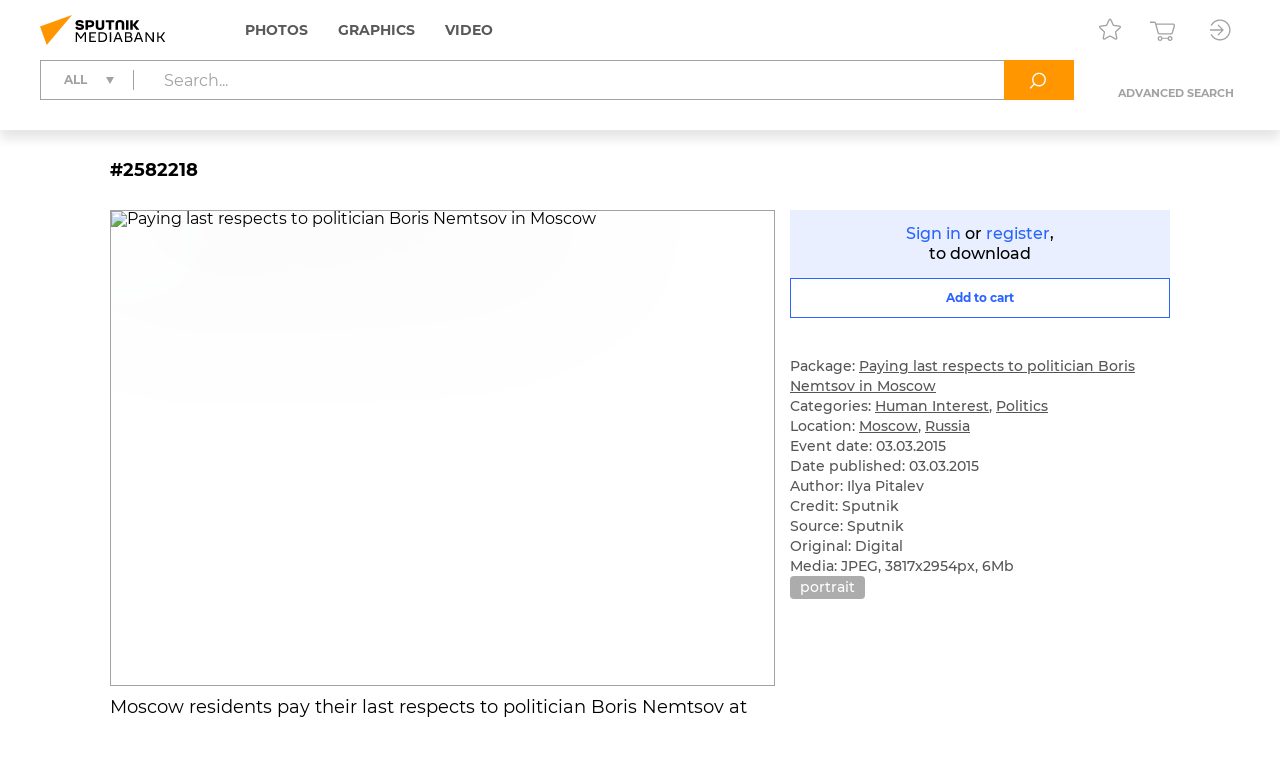

--- FILE ---
content_type: text/html; charset=utf-8
request_url: https://sputnikmediabank.com/media/2582218.html
body_size: 11590
content:
<!DOCTYPE html><html lang="en"><head><meta http-equiv="Content-Type" content="text/html; charset=utf-8"><title>Paying last respects to politician Boris Nemtsov in Moscow | Sputnik Mediabank</title><meta name="viewport" content="width=device-width, initial-scale=1.0, shrink-to-fit=no"><meta name="theme-color" content="#fff"><meta name="url-signer:param" content="cs"><meta name="url-signer:salt" content="l2zOYYrVldAu3L2hNnf3Cj9xKvT4N6ld"><meta property="og:url" content="https://sputnikmediabank.com/media/2582218.html"><meta property="og:title" content="Paying last respects to politician Boris Nemtsov in Moscow"><meta name="twitter:title" content="Paying last respects to politician Boris Nemtsov in Moscow"><meta name="description" content="Moscow residents pay their last respects to politician Boris Nemtsov at the Sakharov Center."><meta property="og:description" content="Moscow residents pay their last respects to politician Boris Nemtsov at the Sakharov Center."><meta name="twitter:description" content="Moscow residents pay their last respects to politician Boris Nemtsov at the Sakharov Center."><meta property="og:image" content="https://img.sputnikimages.com/images/vol2%2Fmedia%2Foriginal%2Fold%2F258%2F22%2F2582218_hires_0%3A475%3A3817%3A2479_1200x630_80_10_0_SWx5YSBQaXRhbGV2ICMyNTgyMjE4_116%3A95__ojvb6q_648a102cf41f445c451c9ef143126b9e.jpg"><meta name="twitter:image" content="https://img.sputnikimages.com/images/vol2%2Fmedia%2Foriginal%2Fold%2F258%2F22%2F2582218_hires_0%3A475%3A3817%3A2479_1200x630_80_10_0_SWx5YSBQaXRhbGV2ICMyNTgyMjE4_116%3A95__ojvb6q_648a102cf41f445c451c9ef143126b9e.jpg"><meta property="vk:image" content="https://img.sputnikimages.com/images/vol2%2Fmedia%2Foriginal%2Fold%2F258%2F22%2F2582218_hires_0%3A624%3A3817%3A2330_1074x480_80_10_0_SWx5YSBQaXRhbGV2ICMyNTgyMjE4_116%3A95__ojvb6q_bde653940812ff373f1da79adcfdbcce.jpg"><meta property="og:type" content="article"><meta name="twitter:card" content="summary_large_image"><meta property="og:site_name" content="Sputnik Mediabank"><meta property="article:published_time" content="2015-03-03T07:37:35+03:00"><meta property="article:modified_time" content="2017-01-16T13:16:02+03:00"><meta name="author" content="Ilya Pitalev"><meta property="article:tag" content="portrait"><link rel="icon" sizes="32x32" href="/i/eng/favicon.ico?500416ff"><link rel="icon" type="image/svg+xml" href="/i/eng/favicon.svg?e8fd639a"><link rel="apple-touch-icon" sizes="180x180" href="/i/eng/apple-touch-icon.png?2a98caa4"><link rel="manifest" href="/manifest.json"><link rel="stylesheet" href="/vendor.css?0c18faba"><link rel="stylesheet" href="/app.css?3e7c03b2"><link rel="canonical" href="https://sputnikmediabank.com/media/2582218.html"><script src="/vendor.js?4737bbd1" defer></script><script src="/app.js?ccb8c318" defer></script><script>(function(w, d, s, l, i) { w[l] = w[l] || []; w[l].push({ 'gtm.start': new Date().getTime(), event: 'gtm.js' }); var f = d.getElementsByTagName(s)[0], j = d.createElement(s), dl = l != 'dataLayer' ? '&l=' + l : ''; j.async = true; j.src = 'https://www.googletagmanager.com/gtm.js?id=' + i + dl; f.parentNode.insertBefore(j, f); })(window, document, 'script', 'dataLayer', 'GTM-W5KZDK');</script></head><body class="layout" data-page="media"><noscript><iframe src="https://www.googletagmanager.com/ns.html?id=GTM-W5KZDK" height="0" width="0" style="display:none;visibility:hidden"></iframe></noscript><div class="layout__content"><header class="header"><div class="header__container container"><div class="topline"><a class="topline__logo" href="/" rel="home"><svg class="svg svg_logo_eng_color"><use href="/sprite.svg?de41c050#logo_eng_color"></use></svg></a><nav class="navigator topline__menu"><ul><li class="navigator__item"><a href="/search/?selection=story&amp;sort=date">Photos</a><div class="navigator__dropdown"><ul><li class="navigator__dropdown-item"><a href="/search/?list_sids_hidden%5Bmajor%5D=crm_photo_news">Editorial</a></li><li class="navigator__dropdown-item"><a href="/search/?list_sids_hidden%5Bmajor%5D=crm_photo_russia">Official Russia</a></li><li class="navigator__dropdown-item"><a href="/search/?list_sids_hidden%5Bmajor%5D=crm_photo_sport">Sports</a></li><li class="navigator__dropdown-item"><a href="/search/?list_sids_hidden%5Bmajor%5D=crm_photo_historic">Archive</a></li></ul></div></li><li class="navigator__item"><a href="/search/?types%5Bmajor%5D=infographics&amp;types%5B%5D=illustration">Graphics</a><div class="navigator__dropdown"><ul><li class="navigator__dropdown-item"><a href="/search/?types%5Bmajor%5D=infographics">Infographics</a></li><li class="navigator__dropdown-item"><a href="/search/?types%5Bmajor%5D=illustration">Illustrations</a></li></ul></div></li><li class="navigator__item"><a href="/search/?types%5Bmajor%5D=video">Video</a></li></ul></nav><div class="topline__tools"><a class="topline__tools-button" data-dialog="lightbox-list" data-tippy-content="Lightboxes"><svg class="svg svg_lightbox"><use href="/sprite.svg?de41c050#lightbox"></use></svg></a><a class="topline__tools-button" href="/cart/" data-tippy-content="Cart"><svg class="svg svg_cart"><use href="/sprite.svg?de41c050#cart"></use></svg><span id="cart-count" hidden="">0</span></a><div class="user-menu"><button class="user-menu__button topline__tools-button" data-dialog="login" data-tippy-content="Sign in / register" data-tippy-offset="[-30, 9]"><svg class="svg svg_sign-in"><use href="/sprite.svg?de41c050#sign-in"></use></svg></button></div></div></div><div class="header__query"><form class="search-query header__query-form" action="/search/"><div class="search-query__inputs"><div class="search-query__select"><fieldset class="types-dropdown" data-types="media"><input class="types-dropdown__toggle" type="checkbox" id="TypesDropdownToggle"><label class="types-dropdown__value" for="TypesDropdownToggle"><span>All</span></label><ul class="types-dropdown__list"><li><label><input type="checkbox" value="all" checked><span>All</span></label></li><li data-group="Photos"><label><input type="checkbox" data-type="group"><span>Photos</span></label><ul>
			<li><label><input type="checkbox" name="list_sids_hidden[]" value="crm_photo_news"><span>Editorial</span></label></li>
			<li><label><input type="checkbox" name="list_sids_hidden[]" value="crm_photo_russia"><span>Official Russia</span></label></li>
			<li><label><input type="checkbox" name="list_sids_hidden[]" value="crm_photo_sport"><span>Sports</span></label></li>
			<li><label><input type="checkbox" name="list_sids_hidden[]" value="crm_photo_historic"><span>Archive</span></label></li>
		</ul></li><li data-group="Graphics"><label><input type="checkbox" data-type="group"><span>Graphics</span></label><ul>
			<li><label><input type="checkbox" name="types[]" value="illustration"><span>Illustrations</span></label></li>
			<li><label><input type="checkbox" name="types[]" value="infographics"><span>Infographics</span></label></li>
		</ul></li><li data-group="Video"><label><input type="checkbox" data-type="group" name="types[]" value="video"><span>Video</span></label></li></ul></fieldset></div><input type="search" name="query" value="" autocomplete="off" placeholder="Search..." data-placeholder-default="Search..." data-placeholder-category="Search within a section" data-placeholder-categories="Search within several sections"><button class="search-query__clear" type="button" disabled><svg class="svg svg_close"><use href="/sprite.svg?de41c050#close"></use></svg></button></div><button type="submit" data-tippy-content="Search"><svg class="svg svg_search"><use href="/sprite.svg?de41c050#search"></use></svg></button><div class="search-query__advanced"><button name="advanced" value="on">Advanced search</button></div></form></div></div></header><main class="main main_media"><div class="media"><article class="media__item" data-media-id="2582218" hidden=""></article><template id="media-templates"><article class="media__item" data-media-id="2582218" data-title="Paying last respects to politician Boris Nemtsov in Moscow | Sputnik Mediabank"><div class="media__header"><span class="media__header-id">#2582218</span><a class="clipboard media__header-button media__header-button_copy header-button" data-clipboard-text="2582218" data-toast-text="Item no. copied to clipboard" data-tippy-content="Copy item ID"><svg class="svg svg_copy"><use href="/sprite.svg?de41c050#copy"></use></svg></a><a class="clipboard media__header-button header-button" data-clipboard-text="https://sputnikmediabank.com/media/2582218.html" data-toast-text="Link copied to clipboard" data-tippy-content="Copy link"><svg class="svg svg_link"><use href="/sprite.svg?de41c050#link"></use></svg></a></div><div class="media__cols"><div class="media__col_l"><figure class="media__figure"><img src="https://img.sputnikimages.com/images/vol2%2Fmedia%2Foriginal%2Fold%2F258%2F22%2F2582218_hires_0%3A0%3A0%3A0_1400x1000_80_10_1_SWx5YSBQaXRhbGV2ICMyNTgyMjE4_116%3A95_2582218-eng_sputnik-2582218-preview_ojvb6q_0ed6c9cf47110218924e14734882f342.jpg" alt="Paying last respects to politician Boris Nemtsov in Moscow" class="media__backdrop" decoding="async"><img src="https://img.sputnikimages.com/images/vol2%2Fmedia%2Foriginal%2Fold%2F258%2F22%2F2582218_hires_0%3A0%3A0%3A0_1400x1000_80_10_1_SWx5YSBQaXRhbGV2ICMyNTgyMjE4_116%3A95_2582218-eng_sputnik-2582218-preview_ojvb6q_0ed6c9cf47110218924e14734882f342.jpg" alt="Paying last respects to politician Boris Nemtsov in Moscow" class="media__img" decoding="async"></figure><h3 class="media__description">Moscow residents pay their last respects to politician Boris Nemtsov at the Sakharov Center.</h3></div><div class="media__col_r"><div class="media__auth"><a data-dialog="login">Sign in</a> or <a data-dialog="registration">register</a>,<br/>to download</div><button class="button button_block button_outline media-button" data-cart="add" data-media-id="2582218"><span class="button__label media-button__add">Add to cart</span><span class="button__label media-button__remove">Remove from cart</span><svg class="svg svg_spinner"><use href="/sprite.svg?de41c050#spinner"></use></svg></button><div class="media__controls"><a class="media__lightbox-choice" data-to-new-lightbox="Into a new lightbox" data-no-choices-text="No lightboxes available" data-no-results-text="Lightbox not found" data-tippy-content="Add to lightbox"><svg class="svg svg_lightbox"><use href="/sprite.svg?de41c050#lightbox"></use></svg></a><a class="media__print" data-tippy-content="Print"><svg class="svg svg_print"><use href="/sprite.svg?de41c050#print"></use></svg></a></div><ul class="media__details"><li>Package: <a href="/story/list_451603/">Paying last respects to politician Boris Nemtsov in Moscow</a></li></ul><ul class="media__details"><li>Categories: <a href="/search/?categories%5Bmajor%5D=human">Human Interest</a>, <a href="/search/?categories%5Bmajor%5D=politics">Politics</a></li><li>Location: <a href="/search/?city_id=10" rel="search">Moscow</a>, <a href="/search/?country_id=1" rel="search">Russia</a></li><li>Event date: 03.03.2015</li><li>Date published: 03.03.2015</li></ul><ul class="media__details"><li>Author: Ilya Pitalev</li><li>Credit: Sputnik</li><li>Source: Sputnik</li><li>Original: Digital</li><li>Media: JPEG, 3817x2954px, 6Mb</li></ul><div class="media__tags"><a href="/search/?query=portrait&amp;area=keywords" rel="tag">portrait</a></div></div></div></article></template></div></main></div><footer class="footer"><a class="footer__logo" href="/" rel="home"><svg class="svg svg_logo_eng"><use href="/sprite.svg?de41c050#logo_eng"></use></svg></a><div class="footer__links"><ul>
				<li><b>Sales Team</b></li>
				<li><a href="mailto:info@sputnikmediabank.com">info@sputnikmediabank.com</a></li>
			</ul><ul>
				<li><b>Photo Service</b></li>
				<li>Become an author</li>
				<li><a href="tel:+74956456482">+7 495 645-6482</a></li>
				<li><a href="mailto:photo-news@sputnikmediabank.com">photo-news@sputnikmediabank.com</a></li>
				<li class="footer__mt">Photo Desk</li>
				<li><a href="mailto:photo-editor@sputnikmediabank.com">photo-editor@sputnikmediabank.com</a></li>
			</ul><ul>
				<li><b>Support</b></li>
				<li><a href="tel:+74956456422">+7 495 645-6422 (7AM - 4PM GMT+3)</a></li>
				<li><a href="tel:+74956456615">+7 495 645-6615 (24/7)</a></li>
				<li><a href="mailto:support@sputnikmediabank.com">support@sputnikmediabank.com</a></li>
			</ul><ul>
				<li><b><a href="/docs/about/index.html">About Us</a></b></li>
				<li><a href="/docs/about/license.html" rel="license">License Agreement</a></li>
				<li><a data-dialog="feedback-request">Feedback</a></li>
				<li><a href="/docs/about/contacts.html">Contact Us</a></li>
				<li><a href="/docs/about/help.html" rel="help">Help</a></li>
				<li><a href="/files/eng/Manual.pdf" target="_blank">User Guide</a></li>
				<li><a href="/docs/about/cookie_policy.html">Cookie Policy</a></li>
				<li><a href="/docs/about/privacy_policy.html" rel="privacy-policy">Privacy Policy</a></li>
				<li><a data-dialog="feedback-privacy">Privacy Feedback</a></li>
				<li><a href="https://riamediabank.ru/">riamediabank.ru</a></li>
				<li class="footer__links-socials">
					<a href="https://t.me/riaphoto"><svg class="svg svg_telegram"><use href="/sprite.svg?de41c050#telegram"></use></svg></a>
				</li>
			</ul></div><span class="footer__copy">© 2026 Rossiya Segodnya</span></footer><script type="application/json" id="lightboxes-locale">{"addedTo":"Added to","addedToFavs":"Added to Favorites","addedToLightbox":"Added to lightbox","goTo":"View lighbox","delete":"Delete","deleteLightbox":"Are you sure you want to delete this lightbox? This cannot be undone.","removedFromFavs":"Removed from Favorites","removedFromLightbox":"Removed from lightbox"}</script><script type="application/json" id="message-dialog-presets">{"error":{"title":"An unexpected error occurred","text":"If the problem persists, please <a href=\"mailto:support@sputnikmediabank.com\">contact support.</a>"},"creditExceeded":{"title":"Download limit reached","text":"Please contact your account manager."},"unableToAddToCart":"None of selected images are available for purchase","feedbackRequestSuccess":{"title":"FEEDBACK","text":"Thank you! We have received your request and will respond as soon as possible.","icon":"check_round_color"},"feedbackPrivacySuccess":{"title":"PRIVACY FEEDBACK","text":"Your request has been sent, please wait for a response.","icon":"check_round_color"},"registrationCompanySuccess":{"title":"We have received your registration request","text":"Our managers will contact you once your request has been reviewed and approved.","icon":"check_round_color"},"recoveryRequestSuccess":{"title":"Reset password","text":"We have sent a link to the email address you used to reset your password.","icon":"mail_color"}}</script><template id="auth-dialog"><div class="auth-dialog" data-name="login"><div class="auth-dialog__header"><span>Sign in</span><button data-dialog="registration">Register</button></div><div class="auth-dialog__body"><form class="auth-login-form"><div class="form__row"><label class="form__label" for="login-login">Username</label><input class="form__control" id="login-login" type="text" name="login" required="" maxlength="30"></div><div class="form__row"><label class="form__label" for="login-password">Password</label><div class="password-input"><input class="form__control" id="login-password" type="password" name="password" required="" maxlength="30" placeholder=" " autocomplete="current-password" data-wrong="Access denied. Please check your login and password."><a class="password-input__preview"><svg class="svg svg_preview_solid"><use href="/sprite.svg?de41c050#preview_solid"></use></svg><svg class="svg svg_preview_off_solid"><use href="/sprite.svg?de41c050#preview_off_solid"></use></svg></a></div></div><div class="form__row"><button class="button button_block" type="submit" disabled>Sign in</button></div><div class="form__row auth-login-form__recovery-row"><a data-dialog="recovery-request">Forgot your password?</a></div></form></div></div><div class="auth-dialog" data-name="registration"><div class="auth-dialog__header"><button data-dialog="login">Sign in</button><span>Register</span></div><div class="auth-dialog__body"><form class="auth-registration-form"><div class="form__row"><label class="form__label" for="registration-login">Username</label><input class="form__control" id="registration-login" type="text" name="login" required="" maxlength="30" data-exist="This username is already in use." data-email="Please enter a valid username (this cannot be your email)."></div><div class="form__row"><label class="form__label" for="registration-password">Password</label><div class="password-input"><input class="form__control" id="registration-password" type="password" name="password" required="" minlength="8" maxlength="30" placeholder=" " autocomplete="new-password" data-equal="Password should not match the username." data-complexity="Make sure your password is at least 8 characters long and contains at least one number and one letter." pattern="(?=.*\d)(?=.*[a-zA-Zа-яА-Я]).*"><a class="password-input__preview"><svg class="svg svg_preview_solid"><use href="/sprite.svg?de41c050#preview_solid"></use></svg><svg class="svg svg_preview_off_solid"><use href="/sprite.svg?de41c050#preview_off_solid"></use></svg></a></div><p class="form__note form__note_complexity">Make sure your password is at least 8 characters long and contains at least one number and one letter.</p></div><div class="form__row"><label class="form__label" for="registration-password-repeat">Confirm password</label><div class="password-input"><input class="form__control" id="registration-password-repeat" type="password" name="password_repeat" required="" minlength="8" maxlength="30" placeholder=" " autocomplete="new-password" data-similar="Passwords do not match." pattern="(?=.*\d)(?=.*[a-zA-Zа-яА-Я]).*"><a class="password-input__preview"><svg class="svg svg_preview_solid"><use href="/sprite.svg?de41c050#preview_solid"></use></svg><svg class="svg svg_preview_off_solid"><use href="/sprite.svg?de41c050#preview_off_solid"></use></svg></a></div></div><div class="form__row"><label class="form__label" for="registration-firstname">First name</label><input class="form__control" id="registration-firstname" type="text" name="firstname" required="" maxlength="30"></div><div class="form__row"><label class="form__label" for="registration-lastname">Last name</label><input class="form__control" id="registration-lastname" type="text" name="lastname" required="" maxlength="30"></div><fieldset class="form__row" data-user-type="company"><div class="form__row"><label class="form__label" for="registration-position">Job title</label><input class="form__control" id="registration-position" type="text" name="position" required="" maxlength="100"></div><div class="form__row"><label class="form__label" for="registration-company">Company name</label><input class="form__control" id="registration-company" type="text" name="company" required="" maxlength="100"></div><div class="form__row"><label class="form__label" for="registration-industry">Company type</label><div class="select"><select id="registration-industry" name="industry" required=""><option>Publishing: Newspapers</option><option>Publishing: Magazines</option><option>Publishing: Books</option><option>Online &amp; Multimedia</option><option>TV &amp; Broadcasting</option><option>Advertising</option><option>Education</option><option>Cultural Institution</option><option>I am not a company</option><option>Other</option></select></div></div></fieldset><div class="form__row"><label class="form__label" for="registration-email">Email</label><input class="form__control" id="registration-email" type="email" name="email" required="" maxlength="100" data-exist="This email is already in use." data-email="Please enter a valid email." data-type-mismatch="Please enter a valid email."></div><fieldset class="form__row" data-user-type="company"><label class="form__label" for="registration-phone">Telephone</label><input class="form__control" id="registration-phone" type="tel" name="phone" required="" maxlength="25" placeholder="+ --------------"></fieldset><div class="form__row"><label class="form__label" for="registration-city">City</label><input class="form__control" id="registration-city" type="text" name="city" required="" maxlength="100"></div><div class="form__row"><label class="form__label" for="registration-country">Country</label><div class="select"><select id="registration-country" name="country" data-search-enabled="true" data-no-results-text="No matches found" required=""><option value="Абхазия">Abkhazia</option><option value="Афганистан">Afghanistan</option><option value="Албания">Albania</option><option value="Алжир">Algeria</option><option value="Андорра">Andorra</option><option value="Ангола">Angola</option><option value="Антигуа и Барбуда">Antigua and Barbuda</option><option value="Аргентина">Argentina</option><option value="Армения">Armenia</option><option value="Австралия">Australia</option><option value="Австрия">Austria</option><option value="Азербайджан">Azerbaijan</option><option value="Багамы">Bahamas</option><option value="Бахрейн">Bahrain</option><option value="Бангладеш">Bangladesh</option><option value="Барбадос">Barbados</option><option value="Беларусь">Belarus</option><option value="Бельгия">Belgium</option><option value="Белиз">Belize</option><option value="Бенин">Benin</option><option value="Бутан">Bhutan</option><option value="Боливия">Bolivia</option><option value="Босния и Герцеговина">Bosnia and Herzegovina</option><option value="Ботсвана">Botswana</option><option value="Бразилия">Brazil</option><option value="Бруней">Brunei</option><option value="Болгария">Bulgaria</option><option value="Буркина-Фасо">Burkina Faso</option><option value="Бурунди">Burundi</option><option value="Камбоджа">Cambodia</option><option value="Камерун">Cameroon</option><option value="Канада">Canada</option><option value="Кабо-Верде">Cape Verde</option><option value="ЦАР">Central African Republic</option><option value="Чад">Chad</option><option value="Чили">Chile</option><option value="Китай">China</option><option value="Колумбия">Colombia</option><option value="Коморы">Comoros</option><option value="Конго">Congo</option><option value="Коста-Рика">Costa Rica</option><option value="Хорватия">Croatia</option><option value="Куба">Cuba</option><option value="Кипр">Cyprus</option><option value="Чехия">Czech Republic</option><option value="ДР Конго">DR Congo</option><option value="Дания">Denmark</option><option value="Джибути">Djibouti</option><option value="Доминика">Dominica</option><option value="Доминиканская Республика">Dominican Republic</option><option value="Восточный Тимор">East Timor</option><option value="Эквадор">Ecuador</option><option value="Египет">Egypt</option><option value="Сальвадор">El Salvador</option><option value="Экваториальная Гвинея">Equatorial Guinea</option><option value="Эритрея">Eritrea</option><option value="Эстония">Estonia</option><option value="Эсватини">Eswatini</option><option value="Эфиопия">Ethiopia</option><option value="Фиджи">Fiji</option><option value="Финляндия">Finland</option><option value="Франция">France</option><option value="Габон">Gabon</option><option value="Гамбия">Gambia</option><option value="Грузия">Georgia</option><option value="Германия">Germany</option><option value="Гана">Ghana</option><option value="Греция">Greece</option><option value="Гренада">Grenada</option><option value="Гватемала">Guatemala</option><option value="Гвинея">Guinea</option><option value="Гвинея-Бисау">Guinea-Bissau</option><option value="Гайана">Guyana</option><option value="Гаити">Haiti</option><option value="Гондурас">Honduras</option><option value="Венгрия">Hungary</option><option value="Исландия">Iceland</option><option value="Индия">India</option><option value="Индонезия">Indonesia</option><option value="Иран">Iran</option><option value="Ирак">Iraq</option><option value="Ирландия">Ireland</option><option value="Израиль">Israel</option><option value="Италия">Italy</option><option value="Кот-д’Ивуар">Ivory Coast</option><option value="Ямайка">Jamaica</option><option value="Япония">Japan</option><option value="Иордания">Jordan</option><option value="Казахстан">Kazakhstan</option><option value="Кения">Kenya</option><option value="Кирибати">Kiribati</option><option value="Кувейт">Kuwait</option><option value="Кыргызстан">Kyrgyzstan</option><option value="Лаос">Laos</option><option value="Латвия">Latvia</option><option value="Ливан">Lebanon</option><option value="Лесото">Lesotho</option><option value="Либерия">Liberia</option><option value="Ливия">Libya</option><option value="Лихтенштейн">Liechtenstein</option><option value="Литва">Lithuania</option><option value="Люксембург">Luxembourg</option><option value="Мадагаскар">Madagascar</option><option value="Малави">Malawi</option><option value="Малайзия">Malaysia</option><option value="Мальдивы">Maldives</option><option value="Мали">Mali</option><option value="Мальта">Malta</option><option value="Маршалловы Острова">Marshall Islands</option><option value="Мавритания">Mauritania</option><option value="Маврикий">Mauritius</option><option value="Мексика">Mexico</option><option value="Микронезия">Micronesia</option><option value="Молдавия">Moldova</option><option value="Монако">Monaco</option><option value="Монголия">Mongolia</option><option value="Черногория">Montenegro</option><option value="Марокко">Morocco</option><option value="Мозамбик">Mozambique</option><option value="Мьянма">Myanmar</option><option value="Намибия">Namibia</option><option value="Науру">Nauru</option><option value="Непал">Nepal</option><option value="Нидерланды">Netherlands</option><option value="Новая Зеландия">New Zealand</option><option value="Никарагуа">Nicaragua</option><option value="Нигер">Niger</option><option value="Нигерия">Nigeria</option><option value="КНДР">North Korea</option><option value="Северная Македония">North Macedonia</option><option value="Норвегия">Norway</option><option value="Оман">Oman</option><option value="Пакистан">Pakistan</option><option value="Палау">Palau</option><option value="Палестина">Palestine</option><option value="Панама">Panama</option><option value="Папуа — Новая Гвинея">Papua New Guinea</option><option value="Парагвай">Paraguay</option><option value="Перу">Peru</option><option value="Филиппины">Philippines</option><option value="Польша">Poland</option><option value="Португалия">Portugal</option><option value="Катар">Qatar</option><option value="Румыния">Romania</option><option value="Россия" selected>Russia</option><option value="Руанда">Rwanda</option><option value="Сент-Китс и Невис">Saint Kitts and Nevis</option><option value="Сент-Люсия">Saint Lucia</option><option value="Сент-Винсент и Гренадины">Saint Vincent and the Grenadines</option><option value="Самоа">Samoa</option><option value="Сан-Марино">San Marino</option><option value="Саудовская Аравия">Saudi Arabia</option><option value="Сенегал">Senegal</option><option value="Сербия">Serbia</option><option value="Сейшелы">Seychelles</option><option value="Сьерра-Леоне">Sierra Leone</option><option value="Сингапур">Singapore</option><option value="Словакия">Slovakia</option><option value="Словения">Slovenia</option><option value="Соломоновы Острова">Solomon Islands</option><option value="Сомали">Somalia</option><option value="ЮАР">South Africa</option><option value="Корея">South Korea</option><option value="Южная Осетия">South Ossetia</option><option value="Южный Судан">South Sudan</option><option value="Испания">Spain</option><option value="Шри-Ланка">Sri Lanka</option><option value="Судан">Sudan</option><option value="Суринам">Suriname</option><option value="Швеция">Sweden</option><option value="Швейцария">Switzerland</option><option value="Сирия">Syria</option><option value="Сан-Томе и Принсипи">São Tomé and Príncipe</option><option value="Таджикистан">Tajikistan</option><option value="Танзания">Tanzania</option><option value="Таиланд">Thailand</option><option value="Того">Togo</option><option value="Тонга">Tonga</option><option value="Тринидад и Тобаго">Trinidad and Tobago</option><option value="Тунис">Tunisia</option><option value="Турция">Turkey</option><option value="Туркмения">Turkmenistan</option><option value="Тувалу">Tuvalu</option><option value="Уганда">Uganda</option><option value="Украина">Ukraine</option><option value="ОАЭ">United Arab Emirates</option><option value="Великобритания">United Kingdom</option><option value="США">United States</option><option value="Уругвай">Uruguay</option><option value="Узбекистан">Uzbekistan</option><option value="Вануату">Vanuatu</option><option value="Ватикан">Vatican City</option><option value="Венесуэла">Venezuela</option><option value="Вьетнам">Vietnam</option><option value="Йемен">Yemen</option><option value="Замбия">Zambia</option><option value="Зимбабве">Zimbabwe</option></select></div></div><div class="form__row form__row_checkbox"><label class="checkbox checkbox_large"><input type="checkbox" name="license" required=""><span><span data-user-type="company">I accept the terms in the <a href="/docs/about/license.html" target="_blank">License Agreement</a></span></span></label></div><div class="form__row form__row_checkbox"><label class="checkbox checkbox_large"><input type="checkbox" name="policy" required=""><span><span>The personal data you provide during registration is processed in order to administer the License Agreement. By checking this box, you confirm that you have read, understood and accepted the <a href="/docs/about/privacy_policy.html#registration" target="_blank"><b>processing of your personal data</a> and its legal basis.</span></span></label></div><div class="form__row form__row_checkbox"><label class="checkbox checkbox_large"><input type="checkbox" name="subscription"><span><span>I want to receive emails with special offers and updates.</span></span></label></div><div class="form__row"><label class="form__label" for="registration-captcha">Please enter the characters below</label><input class="form__control" id="registration-captcha" type="text" name="captcha" required="" minlength="5" maxlength="5" data-similar="Incorrect response, please try again."></div><div class="form__row form__row_captcha_img"><img class="captcha-img" src="" width="190" height="60" alt="" autocomplete="off" autocorrect="off" autocapitalize="off" spellcheck="false" data-tippy-content="Click here to refresh"></div><div class="form__row"><button class="button button_block" type="submit" disabled>Register</button></div></form></div></div><div class="auth-dialog" data-name="recovery-request"><div class="auth-dialog__header">Reset password</div><div class="auth-dialog__body"><form class="auth-recovery-request-form"><div class="form__row"><p>We will send a password reset link to the email address that you used to register your account.</p></div><div class="form__row"><label class="form__label" for="recovery-request-login">Enter username</label><input class="form__control" id="recovery-request-login" type="text" name="login" required="" maxlength="30" data-not_found="We can't find an account with this username, please check that the data entered is correct." data-email="Please enter a valid username (this cannot be your email)."></div><div class="form__row"><button class="button button_block" type="submit" disabled>Reset</button></div><div class="form__row auth-recovery-request-form__back-row"><a data-dialog="login">Back</a></div></form></div></div><div class="auth-dialog" data-name="recovery-password"><div class="auth-dialog__header">Reset password</div><div class="auth-dialog__body"><form class="auth-recovery-password-form"><input type="hidden" name="token" value=""><div class="form__row"><label class="form__label" for="recovery-password">New password</label><div class="password-input"><input class="form__control" id="recovery-password" type="password" name="new_password" required="" minlength="8" maxlength="30" placeholder=" " pattern="(?=.*\d)(?=.*[a-zA-Zа-яА-Я]).*"><a class="password-input__preview"><svg class="svg svg_preview_solid"><use href="/sprite.svg?de41c050#preview_solid"></use></svg><svg class="svg svg_preview_off_solid"><use href="/sprite.svg?de41c050#preview_off_solid"></use></svg></a></div><p class="form__note form__note_complexity">Make sure your password is at least 8 characters long and contains at least one number and one letter.</p></div><div class="form__row"><label class="form__label" for="recovery-password-repeat">Confirm new password</label><div class="password-input"><input class="form__control" id="recovery-password-repeat" type="password" name="new_password_repeat" required="" minlength="8" maxlength="30" placeholder=" " data-similar="Passwords do not match." data-complexity="Make sure your password is at least 8 characters long and contains at least one number and one letter." pattern="(?=.*\d)(?=.*[a-zA-Zа-яА-Я]).*"><a class="password-input__preview"><svg class="svg svg_preview_solid"><use href="/sprite.svg?de41c050#preview_solid"></use></svg><svg class="svg svg_preview_off_solid"><use href="/sprite.svg?de41c050#preview_off_solid"></use></svg></a></div></div><div class="form__row"><button class="button button_block" type="submit" disabled>Submit</button></div></form></div></div></template><template id="download-dialog"><div class="download-dialog download-dialog_list"><div class="download-dialog__header"><div class="download-dialog__title">Choose file size</div></div><form><div class="download-dialog__body"><label class="radio-button radio-button_block"><input type="radio" name="format" value="LR"><span>Small</span></label><label class="radio-button radio-button_block"><input type="radio" name="format" value="MR"><span>Medium</span></label><label class="radio-button radio-button_block"><input type="radio" name="format" value="HR"><span>Large</span></label></div><hr><div class="download-dialog__footer"><button class="button download-dialog__submit" type="submit" disabled><span>Download</span></button></div></form></div><div class="download-dialog download-dialog_media"><div class="download-dialog__header"><div class="download-dialog__title">Choose file size</div></div><div class="download-dialog__body"></div></div></template><template id="lightbox-dialog"><div class="lightbox-dialog lightbox-dialog_list lightbox-dialog_not-auth"><div class="lightbox-dialog__header"><div class="lightbox-dialog__title">Lightboxes</div><a class="lightbox-dialog__new-link">+ New lightbox</a></div><hr><div class="lightbox-dialog__content"><svg class="svg svg_spinner lightbox-dialog__content-loading"><use href="/sprite.svg?de41c050#spinner"></use></svg><div class="lightbox-dialog__list-container"></div><div class="lightbox-dialog__empty lightbox-dialog__body" hidden="">A lightbox is a great tool to save content and create your own galleries.</div></div><hr><div class="lightbox-dialog__footer"><a href="/lightboxes/" class="button">My lightboxes</a></div></div><div class="lightbox-dialog lightbox-dialog_create"><div class="lightbox-dialog__header"><div class="lightbox-dialog__title">New lightbox</div></div><form><div class="lightbox-dialog__body"><div class="input-counter"><textarea class="form__control" name="title" rows="3" placeholder="Title" maxlength="50" required=""></textarea><span class="input-counter__count"></span></div><div class="input-counter"><textarea class="form__control" name="description" rows="6" placeholder="Description" maxlength="200"></textarea><span class="input-counter__count"></span></div></div><div class="lightbox-dialog__footer"><button class="button" type="submit" disabled><svg class="svg svg_spinner"><use href="/sprite.svg?de41c050#spinner"></use></svg><span>Create lightbox</span></button></div></form></div><div class="lightbox-dialog lightbox-dialog_picker"><div class="lightbox-dialog__header"><label class="lightbox-dialog__filter"><svg class="svg svg_search"><use href="/sprite.svg?de41c050#search"></use></svg><input type="text" placeholder="Search"><svg class="svg svg_close"><use href="/sprite.svg?de41c050#close"></use></svg></label><a class="lightbox-dialog__new-link">+ New lightbox</a></div><hr><div class="lightbox-dialog__content"><svg class="svg svg_spinner lightbox-dialog__content-loading"><use href="/sprite.svg?de41c050#spinner"></use></svg><div class="lightbox-dialog__list-container"></div><div class="lightbox-dialog__no-results lightbox-dialog__body" hidden="">No matching results found, please try a different search.</div></div><hr><div class="lightbox-dialog__footer"><button class="button" disabled type="button" data-label-add="Add to lightbox" data-label-copy="Copy to lightbox" data-label-move="Move to lightbox"><svg class="svg svg_spinner"><use href="/sprite.svg?de41c050#spinner"></use></svg><span></span></button></div></div><div class="lightbox-dialog lightbox-dialog_title-error">A lightbox with the name <a href="/lightboxes/.html">Favorites</a> already exists, please try a different title</div></template><template id="feedback-dialog"><div class="feedback-dialog" data-name="feedback-request"><div class="feedback-dialog__header">Feedback</div><div class="feedback-dialog__body"><form class="feedback-request"><div class="form__row"><div class="select"><select id="feedback-request-type" name="type" data-not-auth='Please &lt;a data-dialog="login"&gt;sign in&lt;/a&gt; or &lt;a data-dialog="registration"&gt;register&lt;/a&gt; to contact support' data-required="Required." required=""><option value="">Message subject</option><option value="purchase">Content search and licensing</option><option value="support">Support</option><option value="partnership">Submit your photography</option><option value="report">Report an error</option></select></div></div><div class="form__row"><label class="form__label" for="feedback-request-name"><span data-form-type="empty purchase support partnership report">How should we address you?</span><span data-form-type="privacy"></span></label><input class="form__control" id="feedback-request-name" type="text" name="name" required="" maxlength="100"></div><fieldset class="form__row" data-form-type="empty purchase support"><label class="form__label" for="feedback-request-company">Company name</label><input class="form__control" id="feedback-request-company" type="text" name="company" required="" maxlength="100"></fieldset><div class="form__row"><label class="form__label" for="feedback-request-email"><span data-form-type="empty purchase support partnership report">Email</span><span data-form-type="privacy"></span></label><input class="form__control" id="feedback-request-email" type="email" name="email" maxlength="100" required="" data-email="Please enter a valid email." data-type-mismatch="Please enter a valid email."></div><fieldset class="form__row" data-form-type="empty purchase support partnership report"><label class="form__label" for="feedback-request-phone">Telephone</label><input class="form__control" id="feedback-request-phone" type="tel" name="phone" required="" maxlength="25" placeholder="+ --------------"></fieldset><fieldset class="form__row" data-form-type="privacy"><label class="form__label" for="feedback-request-subject"></label><input class="form__control" id="feedback-request-subject" type="text" name="subject" required="" maxlength="100"></fieldset><div class="form__row"><label class="form__label" for="feedback-request-text"><span data-form-type="empty purchase support partnership report">Your message</span><span data-form-type="privacy"></span></label><div class="input-counter"><textarea class="form__control" id="feedback-request-text" name="text" rows="10" maxlength="200" required=""></textarea><span class="input-counter__count"></span></div></div><fieldset class="form__row form__row_checkbox"><label class="checkbox checkbox_large"><input type="checkbox" name="policy" required=""><span><div>Processing of your personal data upon your request is carried out by our team to cooperate with you in resolving your issue.<br/><br/>By checking this box, you confirm that you have read, understood and accept <a href="/docs/about/privacy_policy.html#feedback" target="_blank"><b>the processing of your personal data</b></a> and its legal basis.</div></span></label></fieldset><div class="form__row"><label class="form__label" for="feedback-request-captcha">Please enter the characters below</label><input class="form__control" id="feedback-request-captcha" type="text" name="captcha" required="" minlength="5" maxlength="5" data-similar="Incorrect response, please try again."></div><div class="form__row form__row_captcha_img"><img class="captcha-img" src="" width="190" height="60" alt="" autocomplete="off" autocorrect="off" autocapitalize="off" spellcheck="false" data-tippy-content="Click here to refresh"></div><div class="form__row"><button class="button button_block" type="submit" disabled>Send</button></div></form></div></div><div class="feedback-dialog" data-name="feedback-privacy"><div class="feedback-dialog__header">Privacy Feedback</div><div class="feedback-dialog__body"><form class="feedback-privacy"><div class="form__row"><label class="form__label" for="feedback-privacy-type">Message subject</label><input class="form__control" id="feedback-privacy-type" type="text" name="type" required="" maxlength="100"></div><div class="form__row"><label class="form__label" for="feedback-privacy-text">Your message</label><div class="input-counter"><textarea class="form__control" id="feedback-privacy-text" name="text" rows="10" maxlength="200" required=""></textarea><span class="input-counter__count"></span></div></div><div class="form__row"><label class="form__label" for="feedback-privacy-email">Email</label><input class="form__control" id="feedback-privacy-email" type="email" name="email" maxlength="100" required="" data-email="Please enter a valid email." data-type-mismatch="Please enter a valid email."></div><div class="form__row"><label class="form__label" for="feedback-privacy-name">First Name Last Name</label><input class="form__control" id="feedback-privacy-name" type="text" name="name" required="" maxlength="200"></div><div class="form__row form__row_checkbox"><label class="checkbox checkbox_large"><input type="checkbox" name="policy" required=""><span><div>Please note that this feedback form is only used to contact us regarding the processing and protection of personal data. Requests not related to the protection of personal data will not be considered.<br/><br/>For requests not related to the protection of personal data, please use the address from the Agency <a href="/docs/about/contacts.html" target="_blank"><b>contact list</b></a>.<br/><br/>Processing of your personal data upon your request is carried out by our team to cooperate with you in resolving your issue.<br/><br/>By checking this box, you confirm that you have read, understood and accept <a href="/docs/about/privacy_policy.html#feedback" target="_blank"><b>the processing of your personal data</b></a> and its legal basis.</div></span></label></div><div class="form__row"><label class="form__label" for="feedback-privacy-captcha">Please enter the characters below</label><input class="form__control" id="feedback-privacy-captcha" type="text" name="captcha" required="" minlength="5" maxlength="5" data-similar="Incorrect response, please try again."></div><div class="form__row form__row_captcha_img"><img class="captcha-img" src="" width="190" height="60" alt="" autocomplete="off" autocorrect="off" autocapitalize="off" spellcheck="false" data-tippy-content="Click here to refresh"></div><div class="form__row"><button class="button button_block" type="submit" disabled>Send</button></div></form></div></div></template></body></html>
